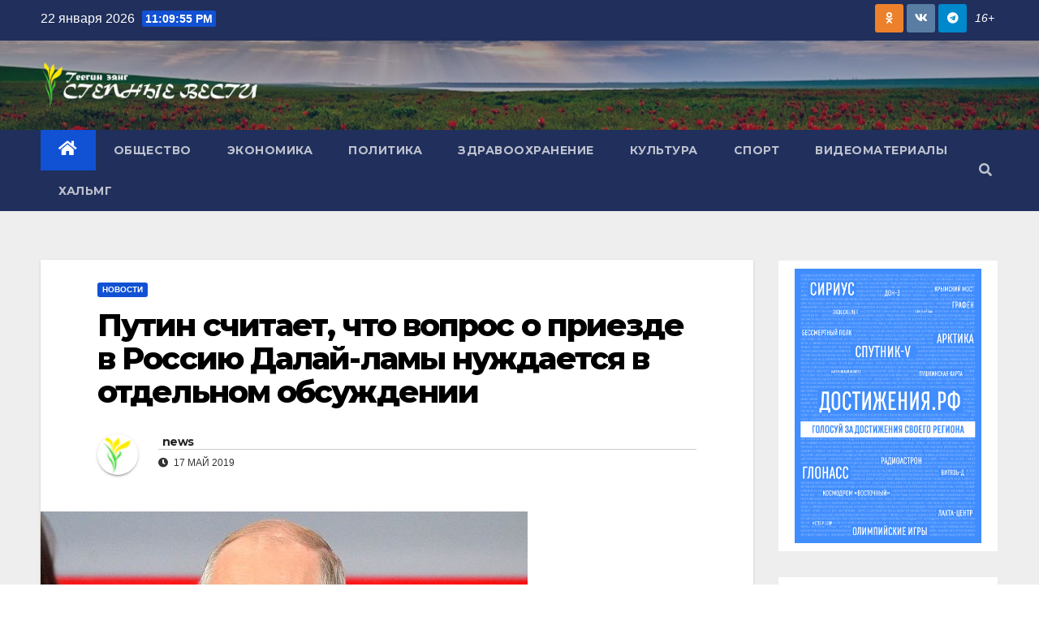

--- FILE ---
content_type: text/html; charset=UTF-8
request_url: https://tegrk.ru/archives/65025
body_size: 16138
content:
<!DOCTYPE html>
<html dir="ltr" lang="ru-RU" prefix="og: https://ogp.me/ns#">
<head>
<meta charset="UTF-8">
<meta name="viewport" content="width=device-width, initial-scale=1">
<link rel="profile" href="http://gmpg.org/xfn/11">
<title>Путин считает, что вопрос о приезде в Россию Далай-ламы нуждается в отдельном обсуждении - Степные вести</title>
	<style>img:is([sizes="auto" i], [sizes^="auto," i]) { contain-intrinsic-size: 3000px 1500px }</style>
	
		<!-- All in One SEO 4.9.3 - aioseo.com -->
	<meta name="description" content="Президент России Владимир Путин заявил, что вопрос о визите далай-ламы в Россию требует дополнительного обсуждения и что ему не запрещено въезжать в нашу страну. Об этом сообщает Интерфакс. В ходе пленарного заседания медиа-форума Общероссийского народного фронта журналистка из Калмыкии Цагана Убушаева сказала, обращаясь к Путину, что въезд в Россию далай-ламе запрещен, притом что Далай-лама уже" />
	<meta name="robots" content="max-image-preview:large" />
	<meta name="author" content="news"/>
	<link rel="canonical" href="https://tegrk.ru/archives/65025" />
	<meta name="generator" content="All in One SEO (AIOSEO) 4.9.3" />
		<meta property="og:locale" content="ru_RU" />
		<meta property="og:site_name" content="Степные вести - Новости Калмыкии" />
		<meta property="og:type" content="article" />
		<meta property="og:title" content="Путин считает, что вопрос о приезде в Россию Далай-ламы нуждается в отдельном обсуждении - Степные вести" />
		<meta property="og:description" content="Президент России Владимир Путин заявил, что вопрос о визите далай-ламы в Россию требует дополнительного обсуждения и что ему не запрещено въезжать в нашу страну. Об этом сообщает Интерфакс. В ходе пленарного заседания медиа-форума Общероссийского народного фронта журналистка из Калмыкии Цагана Убушаева сказала, обращаясь к Путину, что въезд в Россию далай-ламе запрещен, притом что Далай-лама уже" />
		<meta property="og:url" content="https://tegrk.ru/archives/65025" />
		<meta property="og:image" content="https://tegrk.ru/wp-content/uploads/logo-big-300x66-1.png" />
		<meta property="og:image:secure_url" content="https://tegrk.ru/wp-content/uploads/logo-big-300x66-1.png" />
		<meta property="article:published_time" content="2019-05-17T09:30:03+00:00" />
		<meta property="article:modified_time" content="2019-05-17T09:30:03+00:00" />
		<meta name="twitter:card" content="summary_large_image" />
		<meta name="twitter:title" content="Путин считает, что вопрос о приезде в Россию Далай-ламы нуждается в отдельном обсуждении - Степные вести" />
		<meta name="twitter:description" content="Президент России Владимир Путин заявил, что вопрос о визите далай-ламы в Россию требует дополнительного обсуждения и что ему не запрещено въезжать в нашу страну. Об этом сообщает Интерфакс. В ходе пленарного заседания медиа-форума Общероссийского народного фронта журналистка из Калмыкии Цагана Убушаева сказала, обращаясь к Путину, что въезд в Россию далай-ламе запрещен, притом что Далай-лама уже" />
		<meta name="twitter:image" content="https://tegrk.ru/wp-content/uploads/logo-big-300x66-1.png" />
		<script type="application/ld+json" class="aioseo-schema">
			{"@context":"https:\/\/schema.org","@graph":[{"@type":"BlogPosting","@id":"https:\/\/tegrk.ru\/archives\/65025#blogposting","name":"\u041f\u0443\u0442\u0438\u043d \u0441\u0447\u0438\u0442\u0430\u0435\u0442, \u0447\u0442\u043e \u0432\u043e\u043f\u0440\u043e\u0441 \u043e \u043f\u0440\u0438\u0435\u0437\u0434\u0435 \u0432 \u0420\u043e\u0441\u0441\u0438\u044e \u0414\u0430\u043b\u0430\u0439-\u043b\u0430\u043c\u044b \u043d\u0443\u0436\u0434\u0430\u0435\u0442\u0441\u044f \u0432 \u043e\u0442\u0434\u0435\u043b\u044c\u043d\u043e\u043c \u043e\u0431\u0441\u0443\u0436\u0434\u0435\u043d\u0438\u0438 - \u0421\u0442\u0435\u043f\u043d\u044b\u0435 \u0432\u0435\u0441\u0442\u0438","headline":"\u041f\u0443\u0442\u0438\u043d \u0441\u0447\u0438\u0442\u0430\u0435\u0442, \u0447\u0442\u043e \u0432\u043e\u043f\u0440\u043e\u0441 \u043e \u043f\u0440\u0438\u0435\u0437\u0434\u0435 \u0432 \u0420\u043e\u0441\u0441\u0438\u044e \u0414\u0430\u043b\u0430\u0439-\u043b\u0430\u043c\u044b \u043d\u0443\u0436\u0434\u0430\u0435\u0442\u0441\u044f \u0432 \u043e\u0442\u0434\u0435\u043b\u044c\u043d\u043e\u043c \u043e\u0431\u0441\u0443\u0436\u0434\u0435\u043d\u0438\u0438","author":{"@id":"https:\/\/tegrk.ru\/archives\/author\/news#author"},"publisher":{"@id":"https:\/\/tegrk.ru\/#organization"},"image":{"@type":"ImageObject","url":"https:\/\/tegrk.ru\/wp-content\/uploads\/00aea0ca708a7e48d10668272293497d.jpg","width":600,"height":442},"datePublished":"2019-05-17T12:30:03+03:00","dateModified":"2019-05-17T12:30:03+03:00","inLanguage":"ru-RU","mainEntityOfPage":{"@id":"https:\/\/tegrk.ru\/archives\/65025#webpage"},"isPartOf":{"@id":"https:\/\/tegrk.ru\/archives\/65025#webpage"},"articleSection":"\u041d\u043e\u0432\u043e\u0441\u0442\u0438"},{"@type":"BreadcrumbList","@id":"https:\/\/tegrk.ru\/archives\/65025#breadcrumblist","itemListElement":[{"@type":"ListItem","@id":"https:\/\/tegrk.ru#listItem","position":1,"name":"Home","item":"https:\/\/tegrk.ru","nextItem":{"@type":"ListItem","@id":"https:\/\/tegrk.ru\/archives\/category\/news#listItem","name":"\u041d\u043e\u0432\u043e\u0441\u0442\u0438"}},{"@type":"ListItem","@id":"https:\/\/tegrk.ru\/archives\/category\/news#listItem","position":2,"name":"\u041d\u043e\u0432\u043e\u0441\u0442\u0438","item":"https:\/\/tegrk.ru\/archives\/category\/news","nextItem":{"@type":"ListItem","@id":"https:\/\/tegrk.ru\/archives\/65025#listItem","name":"\u041f\u0443\u0442\u0438\u043d \u0441\u0447\u0438\u0442\u0430\u0435\u0442, \u0447\u0442\u043e \u0432\u043e\u043f\u0440\u043e\u0441 \u043e \u043f\u0440\u0438\u0435\u0437\u0434\u0435 \u0432 \u0420\u043e\u0441\u0441\u0438\u044e \u0414\u0430\u043b\u0430\u0439-\u043b\u0430\u043c\u044b \u043d\u0443\u0436\u0434\u0430\u0435\u0442\u0441\u044f \u0432 \u043e\u0442\u0434\u0435\u043b\u044c\u043d\u043e\u043c \u043e\u0431\u0441\u0443\u0436\u0434\u0435\u043d\u0438\u0438"},"previousItem":{"@type":"ListItem","@id":"https:\/\/tegrk.ru#listItem","name":"Home"}},{"@type":"ListItem","@id":"https:\/\/tegrk.ru\/archives\/65025#listItem","position":3,"name":"\u041f\u0443\u0442\u0438\u043d \u0441\u0447\u0438\u0442\u0430\u0435\u0442, \u0447\u0442\u043e \u0432\u043e\u043f\u0440\u043e\u0441 \u043e \u043f\u0440\u0438\u0435\u0437\u0434\u0435 \u0432 \u0420\u043e\u0441\u0441\u0438\u044e \u0414\u0430\u043b\u0430\u0439-\u043b\u0430\u043c\u044b \u043d\u0443\u0436\u0434\u0430\u0435\u0442\u0441\u044f \u0432 \u043e\u0442\u0434\u0435\u043b\u044c\u043d\u043e\u043c \u043e\u0431\u0441\u0443\u0436\u0434\u0435\u043d\u0438\u0438","previousItem":{"@type":"ListItem","@id":"https:\/\/tegrk.ru\/archives\/category\/news#listItem","name":"\u041d\u043e\u0432\u043e\u0441\u0442\u0438"}}]},{"@type":"Organization","@id":"https:\/\/tegrk.ru\/#organization","name":"\u0421\u0442\u0435\u043f\u043d\u044b\u0435 \u0432\u0435\u0441\u0442\u0438","description":"\u041d\u043e\u0432\u043e\u0441\u0442\u0438 \u041a\u0430\u043b\u043c\u044b\u043a\u0438\u0438","url":"https:\/\/tegrk.ru\/","logo":{"@type":"ImageObject","url":"https:\/\/tegrk.ru\/wp-content\/uploads\/logo-big-300x66-1.png","@id":"https:\/\/tegrk.ru\/archives\/65025\/#organizationLogo","width":300,"height":66},"image":{"@id":"https:\/\/tegrk.ru\/archives\/65025\/#organizationLogo"}},{"@type":"Person","@id":"https:\/\/tegrk.ru\/archives\/author\/news#author","url":"https:\/\/tegrk.ru\/archives\/author\/news","name":"news","image":{"@type":"ImageObject","@id":"https:\/\/tegrk.ru\/archives\/65025#authorImage","url":"https:\/\/tegrk.ru\/wp-content\/uploads\/2016\/08\/Primary_logo_-gen.png","width":96,"height":96,"caption":"news"}},{"@type":"WebPage","@id":"https:\/\/tegrk.ru\/archives\/65025#webpage","url":"https:\/\/tegrk.ru\/archives\/65025","name":"\u041f\u0443\u0442\u0438\u043d \u0441\u0447\u0438\u0442\u0430\u0435\u0442, \u0447\u0442\u043e \u0432\u043e\u043f\u0440\u043e\u0441 \u043e \u043f\u0440\u0438\u0435\u0437\u0434\u0435 \u0432 \u0420\u043e\u0441\u0441\u0438\u044e \u0414\u0430\u043b\u0430\u0439-\u043b\u0430\u043c\u044b \u043d\u0443\u0436\u0434\u0430\u0435\u0442\u0441\u044f \u0432 \u043e\u0442\u0434\u0435\u043b\u044c\u043d\u043e\u043c \u043e\u0431\u0441\u0443\u0436\u0434\u0435\u043d\u0438\u0438 - \u0421\u0442\u0435\u043f\u043d\u044b\u0435 \u0432\u0435\u0441\u0442\u0438","description":"\u041f\u0440\u0435\u0437\u0438\u0434\u0435\u043d\u0442 \u0420\u043e\u0441\u0441\u0438\u0438 \u0412\u043b\u0430\u0434\u0438\u043c\u0438\u0440 \u041f\u0443\u0442\u0438\u043d \u0437\u0430\u044f\u0432\u0438\u043b, \u0447\u0442\u043e \u0432\u043e\u043f\u0440\u043e\u0441 \u043e \u0432\u0438\u0437\u0438\u0442\u0435 \u0434\u0430\u043b\u0430\u0439-\u043b\u0430\u043c\u044b \u0432 \u0420\u043e\u0441\u0441\u0438\u044e \u0442\u0440\u0435\u0431\u0443\u0435\u0442 \u0434\u043e\u043f\u043e\u043b\u043d\u0438\u0442\u0435\u043b\u044c\u043d\u043e\u0433\u043e \u043e\u0431\u0441\u0443\u0436\u0434\u0435\u043d\u0438\u044f \u0438 \u0447\u0442\u043e \u0435\u043c\u0443 \u043d\u0435 \u0437\u0430\u043f\u0440\u0435\u0449\u0435\u043d\u043e \u0432\u044a\u0435\u0437\u0436\u0430\u0442\u044c \u0432 \u043d\u0430\u0448\u0443 \u0441\u0442\u0440\u0430\u043d\u0443. \u041e\u0431 \u044d\u0442\u043e\u043c \u0441\u043e\u043e\u0431\u0449\u0430\u0435\u0442 \u0418\u043d\u0442\u0435\u0440\u0444\u0430\u043a\u0441. \u0412 \u0445\u043e\u0434\u0435 \u043f\u043b\u0435\u043d\u0430\u0440\u043d\u043e\u0433\u043e \u0437\u0430\u0441\u0435\u0434\u0430\u043d\u0438\u044f \u043c\u0435\u0434\u0438\u0430-\u0444\u043e\u0440\u0443\u043c\u0430 \u041e\u0431\u0449\u0435\u0440\u043e\u0441\u0441\u0438\u0439\u0441\u043a\u043e\u0433\u043e \u043d\u0430\u0440\u043e\u0434\u043d\u043e\u0433\u043e \u0444\u0440\u043e\u043d\u0442\u0430 \u0436\u0443\u0440\u043d\u0430\u043b\u0438\u0441\u0442\u043a\u0430 \u0438\u0437 \u041a\u0430\u043b\u043c\u044b\u043a\u0438\u0438 \u0426\u0430\u0433\u0430\u043d\u0430 \u0423\u0431\u0443\u0448\u0430\u0435\u0432\u0430 \u0441\u043a\u0430\u0437\u0430\u043b\u0430, \u043e\u0431\u0440\u0430\u0449\u0430\u044f\u0441\u044c \u043a \u041f\u0443\u0442\u0438\u043d\u0443, \u0447\u0442\u043e \u0432\u044a\u0435\u0437\u0434 \u0432 \u0420\u043e\u0441\u0441\u0438\u044e \u0434\u0430\u043b\u0430\u0439-\u043b\u0430\u043c\u0435 \u0437\u0430\u043f\u0440\u0435\u0449\u0435\u043d, \u043f\u0440\u0438\u0442\u043e\u043c \u0447\u0442\u043e \u0414\u0430\u043b\u0430\u0439-\u043b\u0430\u043c\u0430 \u0443\u0436\u0435","inLanguage":"ru-RU","isPartOf":{"@id":"https:\/\/tegrk.ru\/#website"},"breadcrumb":{"@id":"https:\/\/tegrk.ru\/archives\/65025#breadcrumblist"},"author":{"@id":"https:\/\/tegrk.ru\/archives\/author\/news#author"},"creator":{"@id":"https:\/\/tegrk.ru\/archives\/author\/news#author"},"image":{"@type":"ImageObject","url":"https:\/\/tegrk.ru\/wp-content\/uploads\/00aea0ca708a7e48d10668272293497d.jpg","@id":"https:\/\/tegrk.ru\/archives\/65025\/#mainImage","width":600,"height":442},"primaryImageOfPage":{"@id":"https:\/\/tegrk.ru\/archives\/65025#mainImage"},"datePublished":"2019-05-17T12:30:03+03:00","dateModified":"2019-05-17T12:30:03+03:00"},{"@type":"WebSite","@id":"https:\/\/tegrk.ru\/#website","url":"https:\/\/tegrk.ru\/","name":"\u0421\u0442\u0435\u043f\u043d\u044b\u0435 \u0432\u0435\u0441\u0442\u0438","description":"\u041d\u043e\u0432\u043e\u0441\u0442\u0438 \u041a\u0430\u043b\u043c\u044b\u043a\u0438\u0438","inLanguage":"ru-RU","publisher":{"@id":"https:\/\/tegrk.ru\/#organization"}}]}
		</script>
		<!-- All in One SEO -->

<link rel='dns-prefetch' href='//fonts.googleapis.com' />
<link rel="alternate" type="application/rss+xml" title="Степные вести &raquo; Лента" href="https://tegrk.ru/feed" />
<link rel="alternate" type="application/rss+xml" title="Степные вести &raquo; Лента комментариев" href="https://tegrk.ru/comments/feed" />
<link rel="alternate" type="application/rss+xml" title="Степные вести &raquo; Лента комментариев к &laquo;Путин считает, что вопрос о приезде в Россию Далай-ламы нуждается в отдельном обсуждении&raquo;" href="https://tegrk.ru/archives/65025/feed" />
<script type="text/javascript">
/* <![CDATA[ */
window._wpemojiSettings = {"baseUrl":"https:\/\/s.w.org\/images\/core\/emoji\/16.0.1\/72x72\/","ext":".png","svgUrl":"https:\/\/s.w.org\/images\/core\/emoji\/16.0.1\/svg\/","svgExt":".svg","source":{"concatemoji":"https:\/\/tegrk.ru\/wp-includes\/js\/wp-emoji-release.min.js?ver=6.8.3"}};
/*! This file is auto-generated */
!function(s,n){var o,i,e;function c(e){try{var t={supportTests:e,timestamp:(new Date).valueOf()};sessionStorage.setItem(o,JSON.stringify(t))}catch(e){}}function p(e,t,n){e.clearRect(0,0,e.canvas.width,e.canvas.height),e.fillText(t,0,0);var t=new Uint32Array(e.getImageData(0,0,e.canvas.width,e.canvas.height).data),a=(e.clearRect(0,0,e.canvas.width,e.canvas.height),e.fillText(n,0,0),new Uint32Array(e.getImageData(0,0,e.canvas.width,e.canvas.height).data));return t.every(function(e,t){return e===a[t]})}function u(e,t){e.clearRect(0,0,e.canvas.width,e.canvas.height),e.fillText(t,0,0);for(var n=e.getImageData(16,16,1,1),a=0;a<n.data.length;a++)if(0!==n.data[a])return!1;return!0}function f(e,t,n,a){switch(t){case"flag":return n(e,"\ud83c\udff3\ufe0f\u200d\u26a7\ufe0f","\ud83c\udff3\ufe0f\u200b\u26a7\ufe0f")?!1:!n(e,"\ud83c\udde8\ud83c\uddf6","\ud83c\udde8\u200b\ud83c\uddf6")&&!n(e,"\ud83c\udff4\udb40\udc67\udb40\udc62\udb40\udc65\udb40\udc6e\udb40\udc67\udb40\udc7f","\ud83c\udff4\u200b\udb40\udc67\u200b\udb40\udc62\u200b\udb40\udc65\u200b\udb40\udc6e\u200b\udb40\udc67\u200b\udb40\udc7f");case"emoji":return!a(e,"\ud83e\udedf")}return!1}function g(e,t,n,a){var r="undefined"!=typeof WorkerGlobalScope&&self instanceof WorkerGlobalScope?new OffscreenCanvas(300,150):s.createElement("canvas"),o=r.getContext("2d",{willReadFrequently:!0}),i=(o.textBaseline="top",o.font="600 32px Arial",{});return e.forEach(function(e){i[e]=t(o,e,n,a)}),i}function t(e){var t=s.createElement("script");t.src=e,t.defer=!0,s.head.appendChild(t)}"undefined"!=typeof Promise&&(o="wpEmojiSettingsSupports",i=["flag","emoji"],n.supports={everything:!0,everythingExceptFlag:!0},e=new Promise(function(e){s.addEventListener("DOMContentLoaded",e,{once:!0})}),new Promise(function(t){var n=function(){try{var e=JSON.parse(sessionStorage.getItem(o));if("object"==typeof e&&"number"==typeof e.timestamp&&(new Date).valueOf()<e.timestamp+604800&&"object"==typeof e.supportTests)return e.supportTests}catch(e){}return null}();if(!n){if("undefined"!=typeof Worker&&"undefined"!=typeof OffscreenCanvas&&"undefined"!=typeof URL&&URL.createObjectURL&&"undefined"!=typeof Blob)try{var e="postMessage("+g.toString()+"("+[JSON.stringify(i),f.toString(),p.toString(),u.toString()].join(",")+"));",a=new Blob([e],{type:"text/javascript"}),r=new Worker(URL.createObjectURL(a),{name:"wpTestEmojiSupports"});return void(r.onmessage=function(e){c(n=e.data),r.terminate(),t(n)})}catch(e){}c(n=g(i,f,p,u))}t(n)}).then(function(e){for(var t in e)n.supports[t]=e[t],n.supports.everything=n.supports.everything&&n.supports[t],"flag"!==t&&(n.supports.everythingExceptFlag=n.supports.everythingExceptFlag&&n.supports[t]);n.supports.everythingExceptFlag=n.supports.everythingExceptFlag&&!n.supports.flag,n.DOMReady=!1,n.readyCallback=function(){n.DOMReady=!0}}).then(function(){return e}).then(function(){var e;n.supports.everything||(n.readyCallback(),(e=n.source||{}).concatemoji?t(e.concatemoji):e.wpemoji&&e.twemoji&&(t(e.twemoji),t(e.wpemoji)))}))}((window,document),window._wpemojiSettings);
/* ]]> */
</script>
<style id='wp-emoji-styles-inline-css' type='text/css'>

	img.wp-smiley, img.emoji {
		display: inline !important;
		border: none !important;
		box-shadow: none !important;
		height: 1em !important;
		width: 1em !important;
		margin: 0 0.07em !important;
		vertical-align: -0.1em !important;
		background: none !important;
		padding: 0 !important;
	}
</style>
<link rel='stylesheet' id='wp-block-library-css' href='https://tegrk.ru/wp-includes/css/dist/block-library/style.min.css?ver=6.8.3' type='text/css' media='all' />
<style id='classic-theme-styles-inline-css' type='text/css'>
/*! This file is auto-generated */
.wp-block-button__link{color:#fff;background-color:#32373c;border-radius:9999px;box-shadow:none;text-decoration:none;padding:calc(.667em + 2px) calc(1.333em + 2px);font-size:1.125em}.wp-block-file__button{background:#32373c;color:#fff;text-decoration:none}
</style>
<link rel='stylesheet' id='aioseo/css/src/vue/standalone/blocks/table-of-contents/global.scss-css' href='https://tegrk.ru/wp-content/plugins/all-in-one-seo-pack/dist/Lite/assets/css/table-of-contents/global.e90f6d47.css?ver=4.9.3' type='text/css' media='all' />
<style id='global-styles-inline-css' type='text/css'>
:root{--wp--preset--aspect-ratio--square: 1;--wp--preset--aspect-ratio--4-3: 4/3;--wp--preset--aspect-ratio--3-4: 3/4;--wp--preset--aspect-ratio--3-2: 3/2;--wp--preset--aspect-ratio--2-3: 2/3;--wp--preset--aspect-ratio--16-9: 16/9;--wp--preset--aspect-ratio--9-16: 9/16;--wp--preset--color--black: #000000;--wp--preset--color--cyan-bluish-gray: #abb8c3;--wp--preset--color--white: #ffffff;--wp--preset--color--pale-pink: #f78da7;--wp--preset--color--vivid-red: #cf2e2e;--wp--preset--color--luminous-vivid-orange: #ff6900;--wp--preset--color--luminous-vivid-amber: #fcb900;--wp--preset--color--light-green-cyan: #7bdcb5;--wp--preset--color--vivid-green-cyan: #00d084;--wp--preset--color--pale-cyan-blue: #8ed1fc;--wp--preset--color--vivid-cyan-blue: #0693e3;--wp--preset--color--vivid-purple: #9b51e0;--wp--preset--gradient--vivid-cyan-blue-to-vivid-purple: linear-gradient(135deg,rgba(6,147,227,1) 0%,rgb(155,81,224) 100%);--wp--preset--gradient--light-green-cyan-to-vivid-green-cyan: linear-gradient(135deg,rgb(122,220,180) 0%,rgb(0,208,130) 100%);--wp--preset--gradient--luminous-vivid-amber-to-luminous-vivid-orange: linear-gradient(135deg,rgba(252,185,0,1) 0%,rgba(255,105,0,1) 100%);--wp--preset--gradient--luminous-vivid-orange-to-vivid-red: linear-gradient(135deg,rgba(255,105,0,1) 0%,rgb(207,46,46) 100%);--wp--preset--gradient--very-light-gray-to-cyan-bluish-gray: linear-gradient(135deg,rgb(238,238,238) 0%,rgb(169,184,195) 100%);--wp--preset--gradient--cool-to-warm-spectrum: linear-gradient(135deg,rgb(74,234,220) 0%,rgb(151,120,209) 20%,rgb(207,42,186) 40%,rgb(238,44,130) 60%,rgb(251,105,98) 80%,rgb(254,248,76) 100%);--wp--preset--gradient--blush-light-purple: linear-gradient(135deg,rgb(255,206,236) 0%,rgb(152,150,240) 100%);--wp--preset--gradient--blush-bordeaux: linear-gradient(135deg,rgb(254,205,165) 0%,rgb(254,45,45) 50%,rgb(107,0,62) 100%);--wp--preset--gradient--luminous-dusk: linear-gradient(135deg,rgb(255,203,112) 0%,rgb(199,81,192) 50%,rgb(65,88,208) 100%);--wp--preset--gradient--pale-ocean: linear-gradient(135deg,rgb(255,245,203) 0%,rgb(182,227,212) 50%,rgb(51,167,181) 100%);--wp--preset--gradient--electric-grass: linear-gradient(135deg,rgb(202,248,128) 0%,rgb(113,206,126) 100%);--wp--preset--gradient--midnight: linear-gradient(135deg,rgb(2,3,129) 0%,rgb(40,116,252) 100%);--wp--preset--font-size--small: 13px;--wp--preset--font-size--medium: 20px;--wp--preset--font-size--large: 36px;--wp--preset--font-size--x-large: 42px;--wp--preset--spacing--20: 0.44rem;--wp--preset--spacing--30: 0.67rem;--wp--preset--spacing--40: 1rem;--wp--preset--spacing--50: 1.5rem;--wp--preset--spacing--60: 2.25rem;--wp--preset--spacing--70: 3.38rem;--wp--preset--spacing--80: 5.06rem;--wp--preset--shadow--natural: 6px 6px 9px rgba(0, 0, 0, 0.2);--wp--preset--shadow--deep: 12px 12px 50px rgba(0, 0, 0, 0.4);--wp--preset--shadow--sharp: 6px 6px 0px rgba(0, 0, 0, 0.2);--wp--preset--shadow--outlined: 6px 6px 0px -3px rgba(255, 255, 255, 1), 6px 6px rgba(0, 0, 0, 1);--wp--preset--shadow--crisp: 6px 6px 0px rgba(0, 0, 0, 1);}:where(.is-layout-flex){gap: 0.5em;}:where(.is-layout-grid){gap: 0.5em;}body .is-layout-flex{display: flex;}.is-layout-flex{flex-wrap: wrap;align-items: center;}.is-layout-flex > :is(*, div){margin: 0;}body .is-layout-grid{display: grid;}.is-layout-grid > :is(*, div){margin: 0;}:where(.wp-block-columns.is-layout-flex){gap: 2em;}:where(.wp-block-columns.is-layout-grid){gap: 2em;}:where(.wp-block-post-template.is-layout-flex){gap: 1.25em;}:where(.wp-block-post-template.is-layout-grid){gap: 1.25em;}.has-black-color{color: var(--wp--preset--color--black) !important;}.has-cyan-bluish-gray-color{color: var(--wp--preset--color--cyan-bluish-gray) !important;}.has-white-color{color: var(--wp--preset--color--white) !important;}.has-pale-pink-color{color: var(--wp--preset--color--pale-pink) !important;}.has-vivid-red-color{color: var(--wp--preset--color--vivid-red) !important;}.has-luminous-vivid-orange-color{color: var(--wp--preset--color--luminous-vivid-orange) !important;}.has-luminous-vivid-amber-color{color: var(--wp--preset--color--luminous-vivid-amber) !important;}.has-light-green-cyan-color{color: var(--wp--preset--color--light-green-cyan) !important;}.has-vivid-green-cyan-color{color: var(--wp--preset--color--vivid-green-cyan) !important;}.has-pale-cyan-blue-color{color: var(--wp--preset--color--pale-cyan-blue) !important;}.has-vivid-cyan-blue-color{color: var(--wp--preset--color--vivid-cyan-blue) !important;}.has-vivid-purple-color{color: var(--wp--preset--color--vivid-purple) !important;}.has-black-background-color{background-color: var(--wp--preset--color--black) !important;}.has-cyan-bluish-gray-background-color{background-color: var(--wp--preset--color--cyan-bluish-gray) !important;}.has-white-background-color{background-color: var(--wp--preset--color--white) !important;}.has-pale-pink-background-color{background-color: var(--wp--preset--color--pale-pink) !important;}.has-vivid-red-background-color{background-color: var(--wp--preset--color--vivid-red) !important;}.has-luminous-vivid-orange-background-color{background-color: var(--wp--preset--color--luminous-vivid-orange) !important;}.has-luminous-vivid-amber-background-color{background-color: var(--wp--preset--color--luminous-vivid-amber) !important;}.has-light-green-cyan-background-color{background-color: var(--wp--preset--color--light-green-cyan) !important;}.has-vivid-green-cyan-background-color{background-color: var(--wp--preset--color--vivid-green-cyan) !important;}.has-pale-cyan-blue-background-color{background-color: var(--wp--preset--color--pale-cyan-blue) !important;}.has-vivid-cyan-blue-background-color{background-color: var(--wp--preset--color--vivid-cyan-blue) !important;}.has-vivid-purple-background-color{background-color: var(--wp--preset--color--vivid-purple) !important;}.has-black-border-color{border-color: var(--wp--preset--color--black) !important;}.has-cyan-bluish-gray-border-color{border-color: var(--wp--preset--color--cyan-bluish-gray) !important;}.has-white-border-color{border-color: var(--wp--preset--color--white) !important;}.has-pale-pink-border-color{border-color: var(--wp--preset--color--pale-pink) !important;}.has-vivid-red-border-color{border-color: var(--wp--preset--color--vivid-red) !important;}.has-luminous-vivid-orange-border-color{border-color: var(--wp--preset--color--luminous-vivid-orange) !important;}.has-luminous-vivid-amber-border-color{border-color: var(--wp--preset--color--luminous-vivid-amber) !important;}.has-light-green-cyan-border-color{border-color: var(--wp--preset--color--light-green-cyan) !important;}.has-vivid-green-cyan-border-color{border-color: var(--wp--preset--color--vivid-green-cyan) !important;}.has-pale-cyan-blue-border-color{border-color: var(--wp--preset--color--pale-cyan-blue) !important;}.has-vivid-cyan-blue-border-color{border-color: var(--wp--preset--color--vivid-cyan-blue) !important;}.has-vivid-purple-border-color{border-color: var(--wp--preset--color--vivid-purple) !important;}.has-vivid-cyan-blue-to-vivid-purple-gradient-background{background: var(--wp--preset--gradient--vivid-cyan-blue-to-vivid-purple) !important;}.has-light-green-cyan-to-vivid-green-cyan-gradient-background{background: var(--wp--preset--gradient--light-green-cyan-to-vivid-green-cyan) !important;}.has-luminous-vivid-amber-to-luminous-vivid-orange-gradient-background{background: var(--wp--preset--gradient--luminous-vivid-amber-to-luminous-vivid-orange) !important;}.has-luminous-vivid-orange-to-vivid-red-gradient-background{background: var(--wp--preset--gradient--luminous-vivid-orange-to-vivid-red) !important;}.has-very-light-gray-to-cyan-bluish-gray-gradient-background{background: var(--wp--preset--gradient--very-light-gray-to-cyan-bluish-gray) !important;}.has-cool-to-warm-spectrum-gradient-background{background: var(--wp--preset--gradient--cool-to-warm-spectrum) !important;}.has-blush-light-purple-gradient-background{background: var(--wp--preset--gradient--blush-light-purple) !important;}.has-blush-bordeaux-gradient-background{background: var(--wp--preset--gradient--blush-bordeaux) !important;}.has-luminous-dusk-gradient-background{background: var(--wp--preset--gradient--luminous-dusk) !important;}.has-pale-ocean-gradient-background{background: var(--wp--preset--gradient--pale-ocean) !important;}.has-electric-grass-gradient-background{background: var(--wp--preset--gradient--electric-grass) !important;}.has-midnight-gradient-background{background: var(--wp--preset--gradient--midnight) !important;}.has-small-font-size{font-size: var(--wp--preset--font-size--small) !important;}.has-medium-font-size{font-size: var(--wp--preset--font-size--medium) !important;}.has-large-font-size{font-size: var(--wp--preset--font-size--large) !important;}.has-x-large-font-size{font-size: var(--wp--preset--font-size--x-large) !important;}
:where(.wp-block-post-template.is-layout-flex){gap: 1.25em;}:where(.wp-block-post-template.is-layout-grid){gap: 1.25em;}
:where(.wp-block-columns.is-layout-flex){gap: 2em;}:where(.wp-block-columns.is-layout-grid){gap: 2em;}
:root :where(.wp-block-pullquote){font-size: 1.5em;line-height: 1.6;}
</style>
<link rel='stylesheet' id='rs-plugin-settings-css' href='https://tegrk.ru/wp-content/plugins/revslider/public/assets/css/settings.css?ver=5.4.8.3' type='text/css' media='all' />
<style id='rs-plugin-settings-inline-css' type='text/css'>
#rs-demo-id {}
</style>
<link rel='stylesheet' id='newsup-fonts-css' href='//fonts.googleapis.com/css?family=Montserrat%3A400%2C500%2C700%2C800%7CWork%2BSans%3A300%2C400%2C500%2C600%2C700%2C800%2C900%26display%3Dswap&#038;subset=latin%2Clatin-ext' type='text/css' media='all' />
<link rel='stylesheet' id='bootstrap-css' href='https://tegrk.ru/wp-content/themes/newsup/css/bootstrap.css?ver=6.8.3' type='text/css' media='all' />
<link rel='stylesheet' id='newsup-style-css' href='https://tegrk.ru/wp-content/themes/newsup/style.css?ver=6.8.3' type='text/css' media='all' />
<link rel='stylesheet' id='newsup-default-css' href='https://tegrk.ru/wp-content/themes/newsup/css/colors/default.css?ver=6.8.3' type='text/css' media='all' />
<link rel='stylesheet' id='font-awesome-5-all-css' href='https://tegrk.ru/wp-content/themes/newsup/css/font-awesome/css/all.min.css?ver=6.8.3' type='text/css' media='all' />
<link rel='stylesheet' id='font-awesome-4-shim-css' href='https://tegrk.ru/wp-content/themes/newsup/css/font-awesome/css/v4-shims.min.css?ver=6.8.3' type='text/css' media='all' />
<link rel='stylesheet' id='owl-carousel-css' href='https://tegrk.ru/wp-content/themes/newsup/css/owl.carousel.css?ver=6.8.3' type='text/css' media='all' />
<link rel='stylesheet' id='smartmenus-css' href='https://tegrk.ru/wp-content/themes/newsup/css/jquery.smartmenus.bootstrap.css?ver=6.8.3' type='text/css' media='all' />
<script type="text/javascript" src="https://tegrk.ru/wp-includes/js/jquery/jquery.min.js?ver=3.7.1" id="jquery-core-js"></script>
<script type="text/javascript" src="https://tegrk.ru/wp-includes/js/jquery/jquery-migrate.min.js?ver=3.4.1" id="jquery-migrate-js"></script>
<script type="text/javascript" src="https://tegrk.ru/wp-content/plugins/revslider/public/assets/js/jquery.themepunch.tools.min.js?ver=5.4.8.3" id="tp-tools-js"></script>
<script type="text/javascript" src="https://tegrk.ru/wp-content/plugins/revslider/public/assets/js/jquery.themepunch.revolution.min.js?ver=5.4.8.3" id="revmin-js"></script>
<script type="text/javascript" src="https://tegrk.ru/wp-content/themes/newsup/js/navigation.js?ver=6.8.3" id="newsup-navigation-js"></script>
<script type="text/javascript" src="https://tegrk.ru/wp-content/themes/newsup/js/bootstrap.js?ver=6.8.3" id="bootstrap-js"></script>
<script type="text/javascript" src="https://tegrk.ru/wp-content/themes/newsup/js/owl.carousel.min.js?ver=6.8.3" id="owl-carousel-min-js"></script>
<script type="text/javascript" src="https://tegrk.ru/wp-content/themes/newsup/js/jquery.smartmenus.js?ver=6.8.3" id="smartmenus-js-js"></script>
<script type="text/javascript" src="https://tegrk.ru/wp-content/themes/newsup/js/jquery.smartmenus.bootstrap.js?ver=6.8.3" id="bootstrap-smartmenus-js-js"></script>
<script type="text/javascript" src="https://tegrk.ru/wp-content/themes/newsup/js/jquery.marquee.js?ver=6.8.3" id="newsup-marquee-js-js"></script>
<script type="text/javascript" src="https://tegrk.ru/wp-content/themes/newsup/js/main.js?ver=6.8.3" id="newsup-main-js-js"></script>
<link rel="https://api.w.org/" href="https://tegrk.ru/wp-json/" /><link rel="alternate" title="JSON" type="application/json" href="https://tegrk.ru/wp-json/wp/v2/posts/65025" /><link rel="EditURI" type="application/rsd+xml" title="RSD" href="https://tegrk.ru/xmlrpc.php?rsd" />
<meta name="generator" content="WordPress 6.8.3" />
<link rel='shortlink' href='https://tegrk.ru/?p=65025' />
<link rel="alternate" title="oEmbed (JSON)" type="application/json+oembed" href="https://tegrk.ru/wp-json/oembed/1.0/embed?url=https%3A%2F%2Ftegrk.ru%2Farchives%2F65025" />
<link rel="alternate" title="oEmbed (XML)" type="text/xml+oembed" href="https://tegrk.ru/wp-json/oembed/1.0/embed?url=https%3A%2F%2Ftegrk.ru%2Farchives%2F65025&#038;format=xml" />
<!-- Analytics by WP Statistics - https://wp-statistics.com -->
<link rel="pingback" href="https://tegrk.ru/xmlrpc.php"><style type="text/css" id="custom-background-css">
    .wrapper { background-color: #eee; }
</style>
    <style type="text/css">
            .site-title,
        .site-description {
            position: absolute;
            clip: rect(1px, 1px, 1px, 1px);
        }
        </style>
    <meta name="generator" content="Powered by Slider Revolution 5.4.8.3 - responsive, Mobile-Friendly Slider Plugin for WordPress with comfortable drag and drop interface." />
<link rel="icon" href="https://tegrk.ru/wp-content/uploads/2016/09/cropped-cropped-logodd2-32x32.png" sizes="32x32" />
<link rel="icon" href="https://tegrk.ru/wp-content/uploads/2016/09/cropped-cropped-logodd2-192x192.png" sizes="192x192" />
<link rel="apple-touch-icon" href="https://tegrk.ru/wp-content/uploads/2016/09/cropped-cropped-logodd2-180x180.png" />
<meta name="msapplication-TileImage" content="https://tegrk.ru/wp-content/uploads/2016/09/cropped-cropped-logodd2-270x270.png" />
<script type="text/javascript">function setREVStartSize(e){									
						try{ e.c=jQuery(e.c);var i=jQuery(window).width(),t=9999,r=0,n=0,l=0,f=0,s=0,h=0;
							if(e.responsiveLevels&&(jQuery.each(e.responsiveLevels,function(e,f){f>i&&(t=r=f,l=e),i>f&&f>r&&(r=f,n=e)}),t>r&&(l=n)),f=e.gridheight[l]||e.gridheight[0]||e.gridheight,s=e.gridwidth[l]||e.gridwidth[0]||e.gridwidth,h=i/s,h=h>1?1:h,f=Math.round(h*f),"fullscreen"==e.sliderLayout){var u=(e.c.width(),jQuery(window).height());if(void 0!=e.fullScreenOffsetContainer){var c=e.fullScreenOffsetContainer.split(",");if (c) jQuery.each(c,function(e,i){u=jQuery(i).length>0?u-jQuery(i).outerHeight(!0):u}),e.fullScreenOffset.split("%").length>1&&void 0!=e.fullScreenOffset&&e.fullScreenOffset.length>0?u-=jQuery(window).height()*parseInt(e.fullScreenOffset,0)/100:void 0!=e.fullScreenOffset&&e.fullScreenOffset.length>0&&(u-=parseInt(e.fullScreenOffset,0))}f=u}else void 0!=e.minHeight&&f<e.minHeight&&(f=e.minHeight);e.c.closest(".rev_slider_wrapper").css({height:f})					
						}catch(d){console.log("Failure at Presize of Slider:"+d)}						
					};</script>
<meta name="description" content="Новости Калмыкии" />
<!-- Twitter Card data -->
<meta name="twitter:card" value="summary">
<!-- Open Graph data -->
<meta property="og:title" content="Путин считает, что вопрос о приезде в Россию Далай-ламы нуждается в отдельном обсуждении" />
<meta property="og:type" content="article" />
<meta property="og:url" content="https://tegrk.ru/archives/65025" />
<meta property="og:image" content="https://tegrk.ru/wp-content/uploads/00aea0ca708a7e48d10668272293497d.jpg" />
<meta property="og:description" content="Новости Калмыкии" />

    <!-- Yandex.Metrika counter -->
<script type="text/javascript" >
   (function(m,e,t,r,i,k,a){m[i]=m[i]||function(){(m[i].a=m[i].a||[]).push(arguments)};
   m[i].l=1*new Date();k=e.createElement(t),a=e.getElementsByTagName(t)[0],k.async=1,k.src=r,a.parentNode.insertBefore(k,a)})
   (window, document, "script", "https://mc.yandex.ru/metrika/tag.js", "ym");

   ym(65705902, "init", {
        clickmap:true,
        trackLinks:true,
        accurateTrackBounce:true
   });
</script>
<noscript><div><img src="https://mc.yandex.ru/watch/65705902" style="position:absolute; left:-9999px;" alt="" /></div></noscript>
<!-- /Yandex.Metrika counter -->

</head>
<body class="wp-singular post-template-default single single-post postid-65025 single-format-standard wp-custom-logo wp-embed-responsive wp-theme-newsup  ta-hide-date-author-in-list" >
<div id="page" class="site">
<a class="skip-link screen-reader-text" href="#content">
Skip to content</a>
    <div class="wrapper" id="custom-background-css">
        <header class="mg-headwidget">
            <!--==================== TOP BAR ====================-->

            <div class="mg-head-detail hidden-xs">
    <div class="container-fluid">
        <div class="row">
                        <div class="col-md-6 col-xs-12">
                <ul class="info-left">
                            <li>22 января 2026             <span  id="time" class="time"></span>
                    </li>
                    </ul>
            </div>
                        <div class="col-md-6 col-xs-12">
                <ul class="mg-social info-right">
                    
                    <li>
                        <a target="_blank" href="https://ok.ru/stepvesti">
                            <span class="icon-soci odnoklassniki"><i class="fab fa-odnoklassniki"></i></span> 
                        </a>
                    </li>
                    
                    <li>
                        <a target="_blank" href="https://vk.com/stepvesti">
                            <span class="icon-soci vk"><i class="fab fa-vk"></i></span> 
                        </a>
                    </li>
                    
                                                                                                                                      
                                            <li><a target="_blank"  href="https://t.me/stepnyevesti">
                      <span class="icon-soci telegram"><i class="fab fa-telegram"></i></span></a></li>
                                            
                      <li>
                        <a href="#">
                            <span class="icon-soci 12plus"><i class="">16+</i></span> 
                        </a>
                    </li>
                </ul>
            </div>
                    </div>
    </div>
</div>
            <div class="clearfix"></div>
                        <div class="mg-nav-widget-area-back" style='background-image: url("https://tegrk.ru/wp-content/themes/newsup/images/head-back.jpg" );'>
                        <div class="overlay">
              <div class="inner"  style="background-color:rgba(32,47,91,0.4);" > 
                <div class="container-fluid">
                    <div class="mg-nav-widget-area">
                        <div class="row align-items-center">
                            <div class="col-md-3 col-sm-4 text-center-xs">
                                <div class="navbar-header">
                                <a href="https://tegrk.ru/" class="navbar-brand" rel="home"><img width="300" height="66" src="https://tegrk.ru/wp-content/uploads/logo-big-300x66-1.png" class="custom-logo" alt="Степные вести" decoding="async" /></a>                                </div>
                            </div>
                                       <div class="col-md-9 col-sm-8">
                                    <div class="header-ads">
                        <a class="pull-right" https://tegrk.ru href="https://tegrk.ru"
                            target="_blank"  >
                                                    </a>
                    </div>
                                

            </div>
            <!-- Trending line END -->
            
                        </div>
                    </div>
                </div>
              </div>
              </div>
          </div>
    <div class="mg-menu-full">
      <nav class="navbar navbar-expand-lg navbar-wp">
        <div class="container-fluid flex-row-reverse">
          <!-- Right nav -->
                    <div class="m-header d-flex pl-3 ml-auto my-2 my-lg-0 position-relative align-items-center">
                                                <a class="mobilehomebtn" href="https://tegrk.ru"><span class="fas fa-home"></span></a>
                        <!-- navbar-toggle -->
                        <button class="navbar-toggler mx-auto" type="button" data-toggle="collapse" data-target="#navbar-wp" aria-controls="navbarSupportedContent" aria-expanded="false" aria-label="Toggle navigation">
                          <i class="fas fa-bars"></i>
                        </button>
                        <!-- /navbar-toggle -->
                                                <div class="dropdown show mg-search-box pr-2">
                            <a class="dropdown-toggle msearch ml-auto" href="#" role="button" id="dropdownMenuLink" data-toggle="dropdown" aria-haspopup="true" aria-expanded="false">
                               <i class="fas fa-search"></i>
                            </a>

                            <div class="dropdown-menu searchinner" aria-labelledby="dropdownMenuLink">
                        <form role="search" method="get" id="searchform" action="https://tegrk.ru/">
  <div class="input-group">
    <input type="search" class="form-control" placeholder="Search" value="" name="s" />
    <span class="input-group-btn btn-default">
    <button type="submit" class="btn"> <i class="fas fa-search"></i> </button>
    </span> </div>
</form>                      </div>
                        </div>
                                              
                    </div>
                    <!-- /Right nav -->
         
          
                  <div class="collapse navbar-collapse" id="navbar-wp">
                  	<div class="d-md-block">
                  <ul id="menu-mobile-menu" class="nav navbar-nav mr-auto"><li class="active home"><a class="homebtn" href="https://tegrk.ru"><span class='fas fa-home'></span></a></li><li id="menu-item-24661" class="menu-item menu-item-type-taxonomy menu-item-object-category menu-item-24661"><a class="nav-link" title="Общество" href="https://tegrk.ru/archives/category/cat/soc">Общество</a></li>
<li id="menu-item-24662" class="menu-item menu-item-type-taxonomy menu-item-object-category menu-item-24662"><a class="nav-link" title="Экономика" href="https://tegrk.ru/archives/category/cat/econ">Экономика</a></li>
<li id="menu-item-24663" class="menu-item menu-item-type-taxonomy menu-item-object-category menu-item-24663"><a class="nav-link" title="Политика" href="https://tegrk.ru/archives/category/cat/polit">Политика</a></li>
<li id="menu-item-24664" class="menu-item menu-item-type-taxonomy menu-item-object-category menu-item-24664"><a class="nav-link" title="Здравоохранение" href="https://tegrk.ru/archives/category/cat/med">Здравоохранение</a></li>
<li id="menu-item-24665" class="menu-item menu-item-type-taxonomy menu-item-object-category menu-item-24665"><a class="nav-link" title="Культура" href="https://tegrk.ru/archives/category/cat/cult">Культура</a></li>
<li id="menu-item-24666" class="menu-item menu-item-type-taxonomy menu-item-object-category menu-item-24666"><a class="nav-link" title="Спорт" href="https://tegrk.ru/archives/category/cat/sport">Спорт</a></li>
<li id="menu-item-51267" class="menu-item menu-item-type-taxonomy menu-item-object-category menu-item-51267"><a class="nav-link" title="Видеоматериалы" href="https://tegrk.ru/archives/category/video">Видеоматериалы</a></li>
<li id="menu-item-27543" class="menu-item menu-item-type-custom menu-item-object-custom menu-item-27543"><a class="nav-link" title="Хальмг" href="http://kalm.tegrk.ru/">Хальмг</a></li>
</ul>        				</div>		
              		</div>
          </div>
      </nav> <!-- /Navigation -->
    </div>
</header>
<div class="clearfix"></div>
 <!-- =========================
     Page Content Section      
============================== -->
<main id="content">
    <!--container-->
    <div class="container-fluid">
      <!--row-->
      <div class="row">
        <!--col-md-->
                                                <div class="col-md-9">
                    		                  <div class="mg-blog-post-box"> 
              <div class="mg-header">
                                <div class="mg-blog-category"> 
                      <a class="newsup-categories category-color-1" href="https://tegrk.ru/archives/category/news" alt="View all posts in Новости"> 
                                 Новости
                             </a>                </div>
                                <h1 class="title single"> <a title="Permalink to: Путин считает, что вопрос о приезде в Россию Далай-ламы нуждается в отдельном обсуждении">
                  Путин считает, что вопрос о приезде в Россию Далай-ламы нуждается в отдельном обсуждении</a>
                </h1>

                <div class="media mg-info-author-block"> 
                                    <a class="mg-author-pic" href="https://tegrk.ru/archives/author/news"> <img alt='Avatar photo' src='https://tegrk.ru/wp-content/uploads/2016/08/Primary_logo_-gen.png' srcset='https://tegrk.ru/wp-content/uploads/2016/08/Primary_logo_-gen.png 2x' class='avatar avatar-150 photo' height='150' width='150' decoding='async'/> </a>
                                  <div class="media-body">
                                        <h4 class="media-heading"><span></span><a href="https://tegrk.ru/archives/author/news">news</a></h4>
                                                            <span class="mg-blog-date"><i class="fas fa-clock"></i> 
                      17 Май 2019</span>
                                      </div>
                </div>
              </div>
              <img width="600" height="442" src="https://tegrk.ru/wp-content/uploads/00aea0ca708a7e48d10668272293497d.jpg" class="img-fluid wp-post-image" alt="" decoding="async" fetchpriority="high" srcset="https://tegrk.ru/wp-content/uploads/00aea0ca708a7e48d10668272293497d.jpg 600w, https://tegrk.ru/wp-content/uploads/00aea0ca708a7e48d10668272293497d-300x221.jpg 300w, https://tegrk.ru/wp-content/uploads/00aea0ca708a7e48d10668272293497d-80x60.jpg 80w, https://tegrk.ru/wp-content/uploads/00aea0ca708a7e48d10668272293497d-570x420.jpg 570w" sizes="(max-width: 600px) 100vw, 600px" />              <article class="small single">
                <p>Президент России Владимир Путин заявил, что вопрос о визите далай-ламы в Россию требует дополнительного обсуждения и что ему не запрещено въезжать в нашу страну. Об этом сообщает Интерфакс.</p>
<p>В ходе пленарного заседания медиа-форума Общероссийского народного фронта журналистка из Калмыкии Цагана Убушаева сказала, обращаясь к Путину, что въезд в Россию далай-ламе запрещен, притом что Далай-лама уже не молод, и спросила, могут ли российские власти разрешить ему приехать в Россию в скором времени.</p>
<p>На это Путина заметил: «Ему не запрещен въезд в Россию».</p>
<p>«У нас не самое большое количество буддистов, но мы относимся ко всем одинаково &#8212; и к христианам, и к иудеям, и к представителям ислама», &#8212; сказал президент.</p>
<p>«Поговорим об этом отдельно. Есть страны, где буддистов очень много, и их отношения с далай-ламой не в самом лучшем состоянии находятся», &#8212; продолжил глава государства.</p>
<p>«Тем не менее, мы подумаем», &#8212; заключил президент.</p>
<p style="text-align: right;"><strong>Фото: kremlin.ru</strong></p>
                                                     <script>
    function pinIt()
    {
      var e = document.createElement('script');
      e.setAttribute('type','text/javascript');
      e.setAttribute('charset','UTF-8');
      e.setAttribute('src','https://assets.pinterest.com/js/pinmarklet.js?r='+Math.random()*99999999);
      document.body.appendChild(e);
    }
    </script>
                     <div class="post-share">
                          <div class="post-share-icons cf">
                              <!--
                           
                              <a href="" class="link facebook" target="_blank" >
                                <i class="fab fa-facebook"></i></a>
                            
            
                              <a href="" class="link twitter" target="_blank">
                                <i class="fab fa-twitter"></i></a>
            
                              <a href="" class="link email" target="_blank" >
                                <i class="fas fa-envelope"></i></a>


                              <a href="" class="link linkedin" target="_blank" >
                                <i class="fab fa-linkedin"></i></a>

                             <a href="" class="link telegram" target="_blank" >
                                <i class="fab fa-telegram"></i></a>

                              <a href="javascript:pinIt();" class="link pinterest"><i class="fab fa-pinterest"></i></a>    
                              -->
                              
                                <script src="https://yastatic.net/share2/share.js"></script>
                                <div class="ya-share2" data-curtain data-services="messenger,vkontakte,odnoklassniki,telegram,whatsapp"></div>
                          </div>
                    </div>

                <div class="clearfix mb-3"></div>
                
	<nav class="navigation post-navigation" aria-label="Записи">
		<h2 class="screen-reader-text">Навигация по записям</h2>
		<div class="nav-links"><div class="nav-previous"><a href="https://tegrk.ru/archives/64902" rel="prev">Виктор Санджиев возглавил Управление ветеринарии РК <div class="fas fa-angle-double-right"></div><span></span></a></div><div class="nav-next"><a href="https://tegrk.ru/archives/65041" rel="next"><div class="fas fa-angle-double-left"></div><span></span> «На работу на велосипеде»</a></div></div>
	</nav>                          </article>
            </div>
		            </div>
             <!--sidebar-->
          <!--col-md-3-->
            <aside class="col-md-3">
                  
<aside id="secondary" class="widget-area" role="complementary">
	<div id="sidebar-right" class="mg-sidebar">
		<div id="media_image-6" class="mg-widget widget_media_image"><a href="https://достижения.рф/?utm_source=dialog&#038;utm_medium=post&#038;utm_campaign=kalmykiya"><img width="400" height="587" src="https://tegrk.ru/wp-content/uploads/dosvijenie.png" class="image wp-image-175977  attachment-full size-full" alt="" style="max-width: 100%; height: auto;" decoding="async" loading="lazy" srcset="https://tegrk.ru/wp-content/uploads/dosvijenie.png 400w, https://tegrk.ru/wp-content/uploads/dosvijenie-204x300.png 204w" sizes="auto, (max-width: 400px) 100vw, 400px" /></a></div><div id="calendar-4" class="mg-widget widget_calendar"><div id="calendar_wrap" class="calendar_wrap"><table id="wp-calendar" class="wp-calendar-table">
	<caption>Январь 2026</caption>
	<thead>
	<tr>
		<th scope="col" aria-label="Понедельник">Пн</th>
		<th scope="col" aria-label="Вторник">Вт</th>
		<th scope="col" aria-label="Среда">Ср</th>
		<th scope="col" aria-label="Четверг">Чт</th>
		<th scope="col" aria-label="Пятница">Пт</th>
		<th scope="col" aria-label="Суббота">Сб</th>
		<th scope="col" aria-label="Воскресенье">Вс</th>
	</tr>
	</thead>
	<tbody>
	<tr>
		<td colspan="3" class="pad">&nbsp;</td><td><a href="https://tegrk.ru/archives/date/2026/01/01" aria-label="Записи, опубликованные 01.01.2026">1</a></td><td><a href="https://tegrk.ru/archives/date/2026/01/02" aria-label="Записи, опубликованные 02.01.2026">2</a></td><td><a href="https://tegrk.ru/archives/date/2026/01/03" aria-label="Записи, опубликованные 03.01.2026">3</a></td><td><a href="https://tegrk.ru/archives/date/2026/01/04" aria-label="Записи, опубликованные 04.01.2026">4</a></td>
	</tr>
	<tr>
		<td><a href="https://tegrk.ru/archives/date/2026/01/05" aria-label="Записи, опубликованные 05.01.2026">5</a></td><td><a href="https://tegrk.ru/archives/date/2026/01/06" aria-label="Записи, опубликованные 06.01.2026">6</a></td><td><a href="https://tegrk.ru/archives/date/2026/01/07" aria-label="Записи, опубликованные 07.01.2026">7</a></td><td><a href="https://tegrk.ru/archives/date/2026/01/08" aria-label="Записи, опубликованные 08.01.2026">8</a></td><td><a href="https://tegrk.ru/archives/date/2026/01/09" aria-label="Записи, опубликованные 09.01.2026">9</a></td><td><a href="https://tegrk.ru/archives/date/2026/01/10" aria-label="Записи, опубликованные 10.01.2026">10</a></td><td><a href="https://tegrk.ru/archives/date/2026/01/11" aria-label="Записи, опубликованные 11.01.2026">11</a></td>
	</tr>
	<tr>
		<td><a href="https://tegrk.ru/archives/date/2026/01/12" aria-label="Записи, опубликованные 12.01.2026">12</a></td><td><a href="https://tegrk.ru/archives/date/2026/01/13" aria-label="Записи, опубликованные 13.01.2026">13</a></td><td><a href="https://tegrk.ru/archives/date/2026/01/14" aria-label="Записи, опубликованные 14.01.2026">14</a></td><td><a href="https://tegrk.ru/archives/date/2026/01/15" aria-label="Записи, опубликованные 15.01.2026">15</a></td><td><a href="https://tegrk.ru/archives/date/2026/01/16" aria-label="Записи, опубликованные 16.01.2026">16</a></td><td><a href="https://tegrk.ru/archives/date/2026/01/17" aria-label="Записи, опубликованные 17.01.2026">17</a></td><td><a href="https://tegrk.ru/archives/date/2026/01/18" aria-label="Записи, опубликованные 18.01.2026">18</a></td>
	</tr>
	<tr>
		<td><a href="https://tegrk.ru/archives/date/2026/01/19" aria-label="Записи, опубликованные 19.01.2026">19</a></td><td><a href="https://tegrk.ru/archives/date/2026/01/20" aria-label="Записи, опубликованные 20.01.2026">20</a></td><td><a href="https://tegrk.ru/archives/date/2026/01/21" aria-label="Записи, опубликованные 21.01.2026">21</a></td><td id="today">22</td><td>23</td><td>24</td><td>25</td>
	</tr>
	<tr>
		<td>26</td><td>27</td><td>28</td><td>29</td><td>30</td><td>31</td>
		<td class="pad" colspan="1">&nbsp;</td>
	</tr>
	</tbody>
	</table><nav aria-label="Предыдущий и следующий месяцы" class="wp-calendar-nav">
		<span class="wp-calendar-nav-prev"><a href="https://tegrk.ru/archives/date/2025/12">&laquo; Дек</a></span>
		<span class="pad">&nbsp;</span>
		<span class="wp-calendar-nav-next">&nbsp;</span>
	</nav></div></div><div id="media_image-3" class="mg-widget widget_media_image"><a href="https://tegrk.ru/archives/category/к-100-летию-героя-советского-союза-эрдни"><img width="400" height="610" src="https://tegrk.ru/wp-content/uploads/banner-100-let-delikov.png" class="image wp-image-150653  attachment-full size-full" alt="" style="max-width: 100%; height: auto;" decoding="async" loading="lazy" srcset="https://tegrk.ru/wp-content/uploads/banner-100-let-delikov.png 400w, https://tegrk.ru/wp-content/uploads/banner-100-let-delikov-197x300.png 197w" sizes="auto, (max-width: 400px) 100vw, 400px" /></a></div><div id="media_image-4" class="mg-widget widget_media_image"><a href="https://tegrk.ru/archives/category/13-ноября-день-памяти-воинов-110-й-оккд"><img class="image " src="http://tegrk.ru/wp-content/uploads/banner-110-okkd.png" alt="" width="400" height="610" decoding="async" loading="lazy" /></a></div><div id="media_image-7" class="mg-widget widget_media_image"><a href="https://zagorodsreda.gosuslugi.ru/?utm_source=cur08&#038;utm_medium=site"><img width="400" height="400" src="https://tegrk.ru/wp-content/uploads/21.04_Баннер-ФКГС.png" class="image wp-image-227317  attachment-full size-full" alt="" style="max-width: 100%; height: auto;" decoding="async" loading="lazy" srcset="https://tegrk.ru/wp-content/uploads/21.04_Баннер-ФКГС.png 400w, https://tegrk.ru/wp-content/uploads/21.04_Баннер-ФКГС-300x300.png 300w, https://tegrk.ru/wp-content/uploads/21.04_Баннер-ФКГС-150x150.png 150w" sizes="auto, (max-width: 400px) 100vw, 400px" /></a></div><div id="media_image-9" class="mg-widget widget_media_image"><a href="https://max.ru/"><img width="400" height="711" src="https://tegrk.ru/wp-content/uploads/max-400-711.png" class="image wp-image-236500  attachment-full size-full" alt="" style="max-width: 100%; height: auto;" decoding="async" loading="lazy" srcset="https://tegrk.ru/wp-content/uploads/max-400-711.png 400w, https://tegrk.ru/wp-content/uploads/max-400-711-169x300.png 169w" sizes="auto, (max-width: 400px) 100vw, 400px" /></a></div>	</div>
</aside><!-- #secondary -->
            </aside>
          <!--/col-md-3-->
      <!--/sidebar-->
          </div>
  </div>
</main>
  <div class="container-fluid mr-bot40 mg-posts-sec-inner">
        <div class="missed-inner">
        <div class="row">
                        <div class="col-md-12">
                <div class="mg-sec-title">
                    <!-- mg-sec-title -->
                    <h4>Интересно</h4>
                </div>
            </div>
                            <!--col-md-3-->
                <div class="col-md-3 col-sm-6 pulse animated">
               <div class="mg-blog-post-3 minh back-img" 
                                                        style="background-image: url('https://tegrk.ru/wp-content/uploads/c5mTagBnb8A4bHa9NVOkyJh5YLcEr62cQOtSO0hszVb4MGQ4DSsTWPjt1xbiYFwaQIJh06qmDiUayqpQQ_-aceov.jpg');" >
                            <a class="link-div" href="https://tegrk.ru/archives/247029"></a>
                    <div class="mg-blog-inner">
                      <div class="mg-blog-category">
                      <a class="newsup-categories category-color-1" href="https://tegrk.ru/archives/category/cat/soc" alt="View all posts in Общество"> 
                                 Общество
                             </a>                      </div>
                      <h4 class="title"> <a href="https://tegrk.ru/archives/247029" title="Permalink to: Жителей Калмыкии призывают к профилактике гриппа и ОРВИ"> Жителей Калмыкии призывают к профилактике гриппа и ОРВИ</a> </h4>
                          <div class="mg-blog-meta">
        <span class="mg-blog-date"><i class="fas fa-clock"></i>
         <a href="https://tegrk.ru/archives/date/2026/01">
         21.01.2026 17:50</a></span>
         <a class="auth" href="https://tegrk.ru/archives/author/news"><i class="fas fa-user-circle"></i> 
        news</a>
        <!--
        <span class="mg-blog-date"><i class="fas fa-eye"></i>
                     </span>
        -->
         
    </div>
                        </div>
                </div>
            </div>
            <!--/col-md-3-->
                         <!--col-md-3-->
                <div class="col-md-3 col-sm-6 pulse animated">
               <div class="mg-blog-post-3 minh back-img" 
                                                        style="background-image: url('https://tegrk.ru/wp-content/uploads/AoTU8SIu4czGtcsKXhesOx8qTftn-nwPsAas2J7XAQCZ_auQO310ha360Vj9qaAoSuH-xWJl_zkeT8K_NMNUvcUW.jpg');" >
                            <a class="link-div" href="https://tegrk.ru/archives/247026"></a>
                    <div class="mg-blog-inner">
                      <div class="mg-blog-category">
                      <a class="newsup-categories category-color-1" href="https://tegrk.ru/archives/category/cat/soc" alt="View all posts in Общество"> 
                                 Общество
                             </a>                      </div>
                      <h4 class="title"> <a href="https://tegrk.ru/archives/247026" title="Permalink to: Приставы помогли жителю Калмыкии получить зарплату"> Приставы помогли жителю Калмыкии получить зарплату</a> </h4>
                          <div class="mg-blog-meta">
        <span class="mg-blog-date"><i class="fas fa-clock"></i>
         <a href="https://tegrk.ru/archives/date/2026/01">
         21.01.2026 17:30</a></span>
         <a class="auth" href="https://tegrk.ru/archives/author/news"><i class="fas fa-user-circle"></i> 
        news</a>
        <!--
        <span class="mg-blog-date"><i class="fas fa-eye"></i>
                     </span>
        -->
         
    </div>
                        </div>
                </div>
            </div>
            <!--/col-md-3-->
                         <!--col-md-3-->
                <div class="col-md-3 col-sm-6 pulse animated">
               <div class="mg-blog-post-3 minh back-img" 
                                                        style="background-image: url('https://tegrk.ru/wp-content/uploads/Без-имени-3-scaled.jpg');" >
                            <a class="link-div" href="https://tegrk.ru/archives/247022"></a>
                    <div class="mg-blog-inner">
                      <div class="mg-blog-category">
                      <a class="newsup-categories category-color-1" href="https://tegrk.ru/archives/category/cat/soc" alt="View all posts in Общество"> 
                                 Общество
                             </a><a class="newsup-categories category-color-1" href="https://tegrk.ru/archives/category/%d1%81%d0%b2%d0%be" alt="View all posts in СВО"> 
                                 СВО
                             </a>                      </div>
                      <h4 class="title"> <a href="https://tegrk.ru/archives/247022" title="Permalink to: Волонтеры Калмыкии продолжают плести маскировочные сети для бойцов СВО"> Волонтеры Калмыкии продолжают плести маскировочные сети для бойцов СВО</a> </h4>
                          <div class="mg-blog-meta">
        <span class="mg-blog-date"><i class="fas fa-clock"></i>
         <a href="https://tegrk.ru/archives/date/2026/01">
         21.01.2026 17:10</a></span>
         <a class="auth" href="https://tegrk.ru/archives/author/news"><i class="fas fa-user-circle"></i> 
        news</a>
        <!--
        <span class="mg-blog-date"><i class="fas fa-eye"></i>
                     </span>
        -->
         
    </div>
                        </div>
                </div>
            </div>
            <!--/col-md-3-->
                         <!--col-md-3-->
                <div class="col-md-3 col-sm-6 pulse animated">
               <div class="mg-blog-post-3 minh back-img" 
                                                        style="background-image: url('https://tegrk.ru/wp-content/uploads/Dp_bqCvuQX_IcSWJf1gSZ7w-6j5IRX4hLwjB7mxSekz2Gh1DwGUOj4JPEwlB1Sb0C42LTnkdxmXDSZC2ePene7Vc.jpg');" >
                            <a class="link-div" href="https://tegrk.ru/archives/247019"></a>
                    <div class="mg-blog-inner">
                      <div class="mg-blog-category">
                      <a class="newsup-categories category-color-1" href="https://tegrk.ru/archives/category/cat/soc" alt="View all posts in Общество"> 
                                 Общество
                             </a>                      </div>
                      <h4 class="title"> <a href="https://tegrk.ru/archives/247019" title="Permalink to: В Калмыкии подводят итоги конкурса «Дорога жизни»"> В Калмыкии подводят итоги конкурса «Дорога жизни»</a> </h4>
                          <div class="mg-blog-meta">
        <span class="mg-blog-date"><i class="fas fa-clock"></i>
         <a href="https://tegrk.ru/archives/date/2026/01">
         21.01.2026 16:57</a></span>
         <a class="auth" href="https://tegrk.ru/archives/author/news"><i class="fas fa-user-circle"></i> 
        news</a>
        <!--
        <span class="mg-blog-date"><i class="fas fa-eye"></i>
                     </span>
        -->
         
    </div>
                        </div>
                </div>
            </div>
            <!--/col-md-3-->
                     

                </div>
            </div>
        </div>
<!--==================== FOOTER AREA ====================-->
        <footer> 
            <div class="overlay" style="background-color: ;">
                <!--Start mg-footer-widget-area-->
                                 <div class="mg-footer-widget-area">
                    <div class="container-fluid">
                        <div class="row">
                          <div id="custom_html-5" class="widget_text col-md-4 col-sm-6 rotateInDownLeft animated mg-widget widget_custom_html"><div class="textwidget custom-html-widget">Сетевое издание Республиканская интернет-газета «Степные вести» («Теегин зянг»)<br>
Учредитель: Автономное учреждение Республики Калмыкия «Республиканская интернет-газета «Степные вести» («Теегин зянг»)<br>
Директор-главный редактор: Ланцынова М.И.<br></div></div><div id="custom_html-6" class="widget_text col-md-4 col-sm-6 rotateInDownLeft animated mg-widget widget_custom_html"><div class="textwidget custom-html-widget">E-mail редакции: step-vesti@yandex.ru<br>
Тел. редакции: 8 961 397 41 47 <br>
Возрастное ограничение: 16+ <br>
Свидетельство о регистрации Эл №ФС77-70243 от 30 июня  2017 года. <br>
Выдан Федеральной службой по надзору в сфере связи, информационных технологий и массовых коммуникаций (Роскомнадзор)</div></div><div id="custom_html-7" class="widget_text col-md-4 col-sm-6 rotateInDownLeft animated mg-widget widget_custom_html"><div class="textwidget custom-html-widget">При любом использовании текстовых, аудио-, фото- и видеоматериалов ссылка на https://tegrk.ru/ обязательна. <br>
При использовании материалов в Интернете гиперссылка на https://tegrk.ru/ обязательна.</div></div>                        </div>
                        <!--/row-->
                    </div>
                    <!--/container-->
                </div>
                                 <!--End mg-footer-widget-area-->
                <!--Start mg-footer-widget-area-->
                <div class="mg-footer-bottom-area">
                    <div class="container-fluid">
                        <div class="row align-items-center">
                            <!--col-md-4-->
                            <div class="col-md-6"> 
                                <p style="color:#FFF">
                                &copy; 2026 Республиканская интернет-газета "Степные вести" ("Теегин Зянг")
                                </p>
                            </div>

                            <div class="col-md-6 text-right text-xs"> 
                                <a href="https://tegrk.ru/" class="navbar-brand" rel="home"><img width="300" height="66" src="https://tegrk.ru/wp-content/uploads/logo-big-300x66-1.png" class="custom-logo" alt="Степные вести" decoding="async" /></a>                            </div>
                            <!--/col-md-4-->  
                        </div>
                        <!--/row-->
                    </div>
                    <!--/container-->
                </div>
                <!--End mg-footer-widget-area-->

                <div class="mg-footer-copyright">
                    <div class="container-fluid">
                        <div class="row">
                           
                            <div class="col-md-12 text-xs text-center">
                                <!--LiveInternet counter--><a href="https://www.liveinternet.ru/click"
                                target="_blank"><img id="licnt795E" width="31" height="31" style="border:0" 
                                title="LiveInternet"
                                src="[data-uri]"
                                alt=""/></a><script>(function(d,s){d.getElementById("licnt795E").src=
                                "https://counter.yadro.ru/hit?t38.6;r"+escape(d.referrer)+
                                ((typeof(s)=="undefined")?"":";s"+s.width+"*"+s.height+"*"+
                                (s.colorDepth?s.colorDepth:s.pixelDepth))+";u"+escape(d.URL)+
                                ";h"+escape(d.title.substring(0,150))+";"+Math.random()})
                                (document,screen)</script><!--/LiveInternet-->

                            								
								<!-- Top.Mail.Ru counter -->
<script type="text/javascript">
var _tmr = window._tmr || (window._tmr = []);
_tmr.push({id: "3376262", type: "pageView", start: (new Date()).getTime()});
(function (d, w, id) {
  if (d.getElementById(id)) return;
  var ts = d.createElement("script"); ts.type = "text/javascript"; ts.async = true; ts.id = id;
  ts.src = "https://top-fwz1.mail.ru/js/code.js";
  var f = function () {var s = d.getElementsByTagName("script")[0]; s.parentNode.insertBefore(ts, s);};
  if (w.opera == "[object Opera]") { d.addEventListener("DOMContentLoaded", f, false); } else { f(); }
})(document, window, "tmr-code");
</script>
<noscript><div><img src="https://top-fwz1.mail.ru/counter?id=3376262;js=na" style="position:absolute;left:-9999px;" alt="Top.Mail.Ru" /></div></noscript>
<!-- /Top.Mail.Ru counter -->

								
								<!-- Top.Mail.Ru logo -->
<a href="https://top-fwz1.mail.ru/jump?from=3376262">
<img src="https://top-fwz1.mail.ru/counter?id=3376262;t=479;l=1" height="31" width="88" alt="Top.Mail.Ru" style="border:0;" /></a>
<!-- /Top.Mail.Ru logo -->

                                <p></p>
                            </div>


                                                    </div>
                    </div>
                </div>
            </div>
            <!--/overlay-->
        </footer>
        <!--/footer-->
    </div>
  </div>
    <!--/wrapper-->
    <!--Scroll To Top-->
    <a href="#" class="ta_upscr bounceInup animated"><i class="fas fa-angle-up"></i></a>
    <!--/Scroll To Top-->
<!-- /Scroll To Top -->
<script type="speculationrules">
{"prefetch":[{"source":"document","where":{"and":[{"href_matches":"\/*"},{"not":{"href_matches":["\/wp-*.php","\/wp-admin\/*","\/wp-content\/uploads\/*","\/wp-content\/*","\/wp-content\/plugins\/*","\/wp-content\/themes\/newsup\/*","\/*\\?(.+)"]}},{"not":{"selector_matches":"a[rel~=\"nofollow\"]"}},{"not":{"selector_matches":".no-prefetch, .no-prefetch a"}}]},"eagerness":"conservative"}]}
</script>
<script type="text/javascript" id="wp-statistics-tracker-js-extra">
/* <![CDATA[ */
var WP_Statistics_Tracker_Object = {"requestUrl":"https:\/\/tegrk.ru\/wp-json\/wp-statistics\/v2","ajaxUrl":"https:\/\/tegrk.ru\/wp-admin\/admin-ajax.php","hitParams":{"wp_statistics_hit":1,"source_type":"post","source_id":65025,"search_query":"","signature":"7e21666e1e77d96712d9cd97c3521192","endpoint":"hit"},"option":{"dntEnabled":false,"bypassAdBlockers":false,"consentIntegration":{"name":null,"status":[]},"isPreview":false,"userOnline":false,"trackAnonymously":false,"isWpConsentApiActive":false,"consentLevel":"functional"},"isLegacyEventLoaded":"","customEventAjaxUrl":"https:\/\/tegrk.ru\/wp-admin\/admin-ajax.php?action=wp_statistics_custom_event&nonce=3896b17f90","onlineParams":{"wp_statistics_hit":1,"source_type":"post","source_id":65025,"search_query":"","signature":"7e21666e1e77d96712d9cd97c3521192","action":"wp_statistics_online_check"},"jsCheckTime":"60000"};
/* ]]> */
</script>
<script type="text/javascript" src="https://tegrk.ru/wp-content/plugins/wp-statistics/assets/js/tracker.js?ver=14.16" id="wp-statistics-tracker-js"></script>
<script type="text/javascript" src="https://tegrk.ru/wp-content/themes/newsup/js/custom.js?ver=6.8.3" id="newsup-custom-js"></script>
<script type="text/javascript" src="https://tegrk.ru/wp-content/themes/newsup/js/custom-time.js?ver=6.8.3" id="newsup-custom-time-js"></script>
	<script>
	/(trident|msie)/i.test(navigator.userAgent)&&document.getElementById&&window.addEventListener&&window.addEventListener("hashchange",function(){var t,e=location.hash.substring(1);/^[A-z0-9_-]+$/.test(e)&&(t=document.getElementById(e))&&(/^(?:a|select|input|button|textarea)$/i.test(t.tagName)||(t.tabIndex=-1),t.focus())},!1);
	</script>
	</body>
</html>